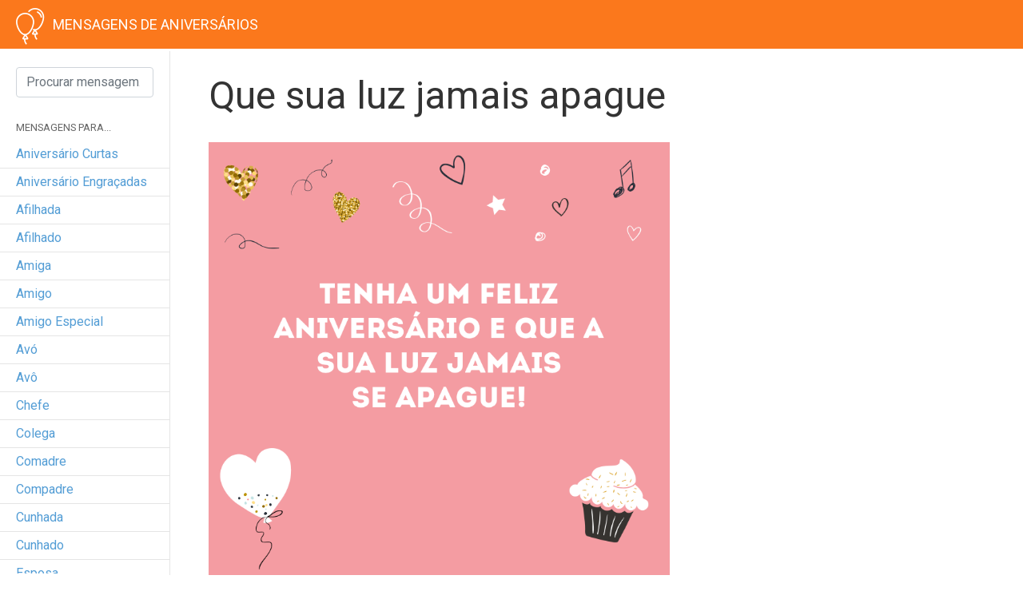

--- FILE ---
content_type: text/html; charset=UTF-8
request_url: https://www.mensagemdeaniversarios.com.br/mensagem/que-sua-luz-jamais-apague/
body_size: 32132
content:
  
	    

    <!DOCTYPE html>
<html lang="pt-br">
  <head>
    <meta charset="utf-8">
    <link rel="preconnect" href="//www.google-analytics.com" />
    <link rel="preconnect" href="//stats.g.doubleclick.net" />
    <link rel="dns-prefetch" href="//www.google-analytics.com" />
    <link rel="dns-prefetch" href="//stats.g.doubleclick.net" />
    <meta http-equiv="X-UA-Compatible" content="IE=edge">
    <meta name="viewport" content="width=device-width, initial-scale=1">
    
    
    <link rel="stylesheet" href="https://stackpath.bootstrapcdn.com/bootstrap/4.1.0/css/bootstrap.min.css" integrity="sha384-9gVQ4dYFwwWSjIDZnLEWnxCjeSWFphJiwGPXr1jddIhOegiu1FwO5qRGvFXOdJZ4" crossorigin="anonymous">
   <link rel="stylesheet" href="https://www.mensagemdeaniversarios.com.br/wp-content/themes/ctt-aniversario/style.css?1769279048" type="text/css" media="screen" />

	  <script type="text/javascript">
    (function () {
        window.universal_variable = window.universal_variable || {};
        window.universal_variable.dfp = window.universal_variable.dfp || {};
        window.uolads = window.uolads || [];
    })();
</script>
<script type="text/javascript" src="//tm.jsuol.com.br/uoltm.js?id=taljro" async></script>
	  
	  <script id="script">
    var s = document.createElement("script")
    s.src = "https://notix.io/ent/current/enot.min.js"
    s.onload = function (sdk) {
        sdk.startInstall({
            appId: "1005700f463e1455230d5c521804e50",
            loadSettings: true
        })
    }
    document.head.append(s)
</script>
	  
	 <script data-ad-client="ca-pub-4546623105289528" async src="https://pagead2.googlesyndication.com/pagead/js/adsbygoogle.js"></script> 
    
    <link rel="icon" href="/favicon.png" />
	  
	  <!-- Global site tag (gtag.js) - Google Analytics -->
<script async src="https://www.googletagmanager.com/gtag/js?id=G-8TWDQHRCJE"></script>
<script>
  window.dataLayer = window.dataLayer || [];
  function gtag(){dataLayer.push(arguments);}
  gtag('js', new Date());
  gtag('config', 'G-LH8HHLTZNN');
  gtag('config', 'G-8TWDQHRCJE');
</script>
    
    <script>
  (function(i,s,o,g,r,a,m){i['GoogleAnalyticsObject']=r;i[r]=i[r]||function(){
  (i[r].q=i[r].q||[]).push(arguments)},i[r].l=1*new Date();a=s.createElement(o),
  m=s.getElementsByTagName(o)[0];a.async=1;a.src=g;m.parentNode.insertBefore(a,m)
  })(window,document,'script','https://www.google-analytics.com/analytics.js','ga');

  ga('create', 'UA-4872125-43', 'auto');
  ga('send', 'pageview');
  ga('create', 'UA-4872125-86', 'auto', 'Contteudo');
  	ga('Contteudo.send', 'pageview', {
    'dimension1':  'jun-2017'
	});
		

</script>
	  
<script async src="https://securepubads.g.doubleclick.net/tag/js/gpt.js"></script>
<script>
  window.googletag = window.googletag || {cmd: []};
  googletag.cmd.push(function() {
    googletag.defineSlot('/7624407/mensagemdeaniversarios/arroba-1', [300, 250], 'div-gpt-ad-1585591659427-0').addService(googletag.pubads());
googletag.defineSlot('/7624407/mensagemdeaniversarios/arroba-2', [300, 250], 'div-gpt-ad-1585592445633-0').addService(googletag.pubads());
    googletag.pubads().enableSingleRequest();
    googletag.pubads().collapseEmptyDivs();
    googletag.enableServices();
  });
</script>


    
    <meta name='robots' content='index, follow, max-image-preview:large, max-snippet:-1, max-video-preview:-1' />

	<!-- This site is optimized with the Yoast SEO plugin v20.1 - https://yoast.com/wordpress/plugins/seo/ -->
	<title>Que sua luz jamais apague - Mensagem de Aniversário</title>
	<link rel="canonical" href="https://www.mensagemdeaniversarios.com.br/mensagem/que-sua-luz-jamais-apague/" />
	<meta name="twitter:label1" content="Escrito por" />
	<meta name="twitter:data1" content="Mayara Benatti" />
	<script type="application/ld+json" class="yoast-schema-graph">{"@context":"https://schema.org","@graph":[{"@type":"WebPage","@id":"https://www.mensagemdeaniversarios.com.br/mensagem/que-sua-luz-jamais-apague/","url":"https://www.mensagemdeaniversarios.com.br/mensagem/que-sua-luz-jamais-apague/","name":"Que sua luz jamais apague - Mensagem de Aniversário","isPartOf":{"@id":"https://www.mensagemdeaniversarios.com.br/#website"},"datePublished":"2017-06-12T12:14:58+00:00","dateModified":"2018-06-12T12:16:29+00:00","author":{"@id":"https://www.mensagemdeaniversarios.com.br/#/schema/person/951517b1d6faecb460975d2e7a3ee1ed"},"inLanguage":"pt-BR","potentialAction":[{"@type":"ReadAction","target":["https://www.mensagemdeaniversarios.com.br/mensagem/que-sua-luz-jamais-apague/"]}]},{"@type":"WebSite","@id":"https://www.mensagemdeaniversarios.com.br/#website","url":"https://www.mensagemdeaniversarios.com.br/","name":"Mensagem de Aniversário","description":"Deseje parabéns para quem você gosta","potentialAction":[{"@type":"SearchAction","target":{"@type":"EntryPoint","urlTemplate":"https://www.mensagemdeaniversarios.com.br/?s={search_term_string}"},"query-input":"required name=search_term_string"}],"inLanguage":"pt-BR"},{"@type":"Person","@id":"https://www.mensagemdeaniversarios.com.br/#/schema/person/951517b1d6faecb460975d2e7a3ee1ed","name":"Mayara Benatti","image":{"@type":"ImageObject","inLanguage":"pt-BR","@id":"https://www.mensagemdeaniversarios.com.br/#/schema/person/image/","url":"https://secure.gravatar.com/avatar/6a02cd7bc5ef63309a74530e84aade04?s=96&d=mm&r=g","contentUrl":"https://secure.gravatar.com/avatar/6a02cd7bc5ef63309a74530e84aade04?s=96&d=mm&r=g","caption":"Mayara Benatti"}}]}</script>
	<!-- / Yoast SEO plugin. -->


<link rel="amphtml" href="https://www.mensagemdeaniversarios.com.br/mensagem/que-sua-luz-jamais-apague/?amp" /><link rel="alternate" type="application/rss+xml" title="Feed de comentários para Mensagem de Aniversário &raquo; Que sua luz jamais apague" href="https://www.mensagemdeaniversarios.com.br/mensagem/que-sua-luz-jamais-apague/feed/" />
<script type="text/javascript">
window._wpemojiSettings = {"baseUrl":"https:\/\/s.w.org\/images\/core\/emoji\/14.0.0\/72x72\/","ext":".png","svgUrl":"https:\/\/s.w.org\/images\/core\/emoji\/14.0.0\/svg\/","svgExt":".svg","source":{"concatemoji":"https:\/\/www.mensagemdeaniversarios.com.br\/wp-includes\/js\/wp-emoji-release.min.js?ver=6.2.8"}};
/*! This file is auto-generated */
!function(e,a,t){var n,r,o,i=a.createElement("canvas"),p=i.getContext&&i.getContext("2d");function s(e,t){p.clearRect(0,0,i.width,i.height),p.fillText(e,0,0);e=i.toDataURL();return p.clearRect(0,0,i.width,i.height),p.fillText(t,0,0),e===i.toDataURL()}function c(e){var t=a.createElement("script");t.src=e,t.defer=t.type="text/javascript",a.getElementsByTagName("head")[0].appendChild(t)}for(o=Array("flag","emoji"),t.supports={everything:!0,everythingExceptFlag:!0},r=0;r<o.length;r++)t.supports[o[r]]=function(e){if(p&&p.fillText)switch(p.textBaseline="top",p.font="600 32px Arial",e){case"flag":return s("\ud83c\udff3\ufe0f\u200d\u26a7\ufe0f","\ud83c\udff3\ufe0f\u200b\u26a7\ufe0f")?!1:!s("\ud83c\uddfa\ud83c\uddf3","\ud83c\uddfa\u200b\ud83c\uddf3")&&!s("\ud83c\udff4\udb40\udc67\udb40\udc62\udb40\udc65\udb40\udc6e\udb40\udc67\udb40\udc7f","\ud83c\udff4\u200b\udb40\udc67\u200b\udb40\udc62\u200b\udb40\udc65\u200b\udb40\udc6e\u200b\udb40\udc67\u200b\udb40\udc7f");case"emoji":return!s("\ud83e\udef1\ud83c\udffb\u200d\ud83e\udef2\ud83c\udfff","\ud83e\udef1\ud83c\udffb\u200b\ud83e\udef2\ud83c\udfff")}return!1}(o[r]),t.supports.everything=t.supports.everything&&t.supports[o[r]],"flag"!==o[r]&&(t.supports.everythingExceptFlag=t.supports.everythingExceptFlag&&t.supports[o[r]]);t.supports.everythingExceptFlag=t.supports.everythingExceptFlag&&!t.supports.flag,t.DOMReady=!1,t.readyCallback=function(){t.DOMReady=!0},t.supports.everything||(n=function(){t.readyCallback()},a.addEventListener?(a.addEventListener("DOMContentLoaded",n,!1),e.addEventListener("load",n,!1)):(e.attachEvent("onload",n),a.attachEvent("onreadystatechange",function(){"complete"===a.readyState&&t.readyCallback()})),(e=t.source||{}).concatemoji?c(e.concatemoji):e.wpemoji&&e.twemoji&&(c(e.twemoji),c(e.wpemoji)))}(window,document,window._wpemojiSettings);
</script>
<style type="text/css">
img.wp-smiley,
img.emoji {
	display: inline !important;
	border: none !important;
	box-shadow: none !important;
	height: 1em !important;
	width: 1em !important;
	margin: 0 0.07em !important;
	vertical-align: -0.1em !important;
	background: none !important;
	padding: 0 !important;
}
</style>
	<link rel='stylesheet' id='wp-block-library-css' href='https://www.mensagemdeaniversarios.com.br/wp-includes/css/dist/block-library/style.min.css?ver=6.2.8' type='text/css' media='all' />
<link rel='stylesheet' id='classic-theme-styles-css' href='https://www.mensagemdeaniversarios.com.br/wp-includes/css/classic-themes.min.css?ver=6.2.8' type='text/css' media='all' />
<style id='global-styles-inline-css' type='text/css'>
body{--wp--preset--color--black: #000000;--wp--preset--color--cyan-bluish-gray: #abb8c3;--wp--preset--color--white: #ffffff;--wp--preset--color--pale-pink: #f78da7;--wp--preset--color--vivid-red: #cf2e2e;--wp--preset--color--luminous-vivid-orange: #ff6900;--wp--preset--color--luminous-vivid-amber: #fcb900;--wp--preset--color--light-green-cyan: #7bdcb5;--wp--preset--color--vivid-green-cyan: #00d084;--wp--preset--color--pale-cyan-blue: #8ed1fc;--wp--preset--color--vivid-cyan-blue: #0693e3;--wp--preset--color--vivid-purple: #9b51e0;--wp--preset--gradient--vivid-cyan-blue-to-vivid-purple: linear-gradient(135deg,rgba(6,147,227,1) 0%,rgb(155,81,224) 100%);--wp--preset--gradient--light-green-cyan-to-vivid-green-cyan: linear-gradient(135deg,rgb(122,220,180) 0%,rgb(0,208,130) 100%);--wp--preset--gradient--luminous-vivid-amber-to-luminous-vivid-orange: linear-gradient(135deg,rgba(252,185,0,1) 0%,rgba(255,105,0,1) 100%);--wp--preset--gradient--luminous-vivid-orange-to-vivid-red: linear-gradient(135deg,rgba(255,105,0,1) 0%,rgb(207,46,46) 100%);--wp--preset--gradient--very-light-gray-to-cyan-bluish-gray: linear-gradient(135deg,rgb(238,238,238) 0%,rgb(169,184,195) 100%);--wp--preset--gradient--cool-to-warm-spectrum: linear-gradient(135deg,rgb(74,234,220) 0%,rgb(151,120,209) 20%,rgb(207,42,186) 40%,rgb(238,44,130) 60%,rgb(251,105,98) 80%,rgb(254,248,76) 100%);--wp--preset--gradient--blush-light-purple: linear-gradient(135deg,rgb(255,206,236) 0%,rgb(152,150,240) 100%);--wp--preset--gradient--blush-bordeaux: linear-gradient(135deg,rgb(254,205,165) 0%,rgb(254,45,45) 50%,rgb(107,0,62) 100%);--wp--preset--gradient--luminous-dusk: linear-gradient(135deg,rgb(255,203,112) 0%,rgb(199,81,192) 50%,rgb(65,88,208) 100%);--wp--preset--gradient--pale-ocean: linear-gradient(135deg,rgb(255,245,203) 0%,rgb(182,227,212) 50%,rgb(51,167,181) 100%);--wp--preset--gradient--electric-grass: linear-gradient(135deg,rgb(202,248,128) 0%,rgb(113,206,126) 100%);--wp--preset--gradient--midnight: linear-gradient(135deg,rgb(2,3,129) 0%,rgb(40,116,252) 100%);--wp--preset--duotone--dark-grayscale: url('#wp-duotone-dark-grayscale');--wp--preset--duotone--grayscale: url('#wp-duotone-grayscale');--wp--preset--duotone--purple-yellow: url('#wp-duotone-purple-yellow');--wp--preset--duotone--blue-red: url('#wp-duotone-blue-red');--wp--preset--duotone--midnight: url('#wp-duotone-midnight');--wp--preset--duotone--magenta-yellow: url('#wp-duotone-magenta-yellow');--wp--preset--duotone--purple-green: url('#wp-duotone-purple-green');--wp--preset--duotone--blue-orange: url('#wp-duotone-blue-orange');--wp--preset--font-size--small: 13px;--wp--preset--font-size--medium: 20px;--wp--preset--font-size--large: 36px;--wp--preset--font-size--x-large: 42px;--wp--preset--spacing--20: 0.44rem;--wp--preset--spacing--30: 0.67rem;--wp--preset--spacing--40: 1rem;--wp--preset--spacing--50: 1.5rem;--wp--preset--spacing--60: 2.25rem;--wp--preset--spacing--70: 3.38rem;--wp--preset--spacing--80: 5.06rem;--wp--preset--shadow--natural: 6px 6px 9px rgba(0, 0, 0, 0.2);--wp--preset--shadow--deep: 12px 12px 50px rgba(0, 0, 0, 0.4);--wp--preset--shadow--sharp: 6px 6px 0px rgba(0, 0, 0, 0.2);--wp--preset--shadow--outlined: 6px 6px 0px -3px rgba(255, 255, 255, 1), 6px 6px rgba(0, 0, 0, 1);--wp--preset--shadow--crisp: 6px 6px 0px rgba(0, 0, 0, 1);}:where(.is-layout-flex){gap: 0.5em;}body .is-layout-flow > .alignleft{float: left;margin-inline-start: 0;margin-inline-end: 2em;}body .is-layout-flow > .alignright{float: right;margin-inline-start: 2em;margin-inline-end: 0;}body .is-layout-flow > .aligncenter{margin-left: auto !important;margin-right: auto !important;}body .is-layout-constrained > .alignleft{float: left;margin-inline-start: 0;margin-inline-end: 2em;}body .is-layout-constrained > .alignright{float: right;margin-inline-start: 2em;margin-inline-end: 0;}body .is-layout-constrained > .aligncenter{margin-left: auto !important;margin-right: auto !important;}body .is-layout-constrained > :where(:not(.alignleft):not(.alignright):not(.alignfull)){max-width: var(--wp--style--global--content-size);margin-left: auto !important;margin-right: auto !important;}body .is-layout-constrained > .alignwide{max-width: var(--wp--style--global--wide-size);}body .is-layout-flex{display: flex;}body .is-layout-flex{flex-wrap: wrap;align-items: center;}body .is-layout-flex > *{margin: 0;}:where(.wp-block-columns.is-layout-flex){gap: 2em;}.has-black-color{color: var(--wp--preset--color--black) !important;}.has-cyan-bluish-gray-color{color: var(--wp--preset--color--cyan-bluish-gray) !important;}.has-white-color{color: var(--wp--preset--color--white) !important;}.has-pale-pink-color{color: var(--wp--preset--color--pale-pink) !important;}.has-vivid-red-color{color: var(--wp--preset--color--vivid-red) !important;}.has-luminous-vivid-orange-color{color: var(--wp--preset--color--luminous-vivid-orange) !important;}.has-luminous-vivid-amber-color{color: var(--wp--preset--color--luminous-vivid-amber) !important;}.has-light-green-cyan-color{color: var(--wp--preset--color--light-green-cyan) !important;}.has-vivid-green-cyan-color{color: var(--wp--preset--color--vivid-green-cyan) !important;}.has-pale-cyan-blue-color{color: var(--wp--preset--color--pale-cyan-blue) !important;}.has-vivid-cyan-blue-color{color: var(--wp--preset--color--vivid-cyan-blue) !important;}.has-vivid-purple-color{color: var(--wp--preset--color--vivid-purple) !important;}.has-black-background-color{background-color: var(--wp--preset--color--black) !important;}.has-cyan-bluish-gray-background-color{background-color: var(--wp--preset--color--cyan-bluish-gray) !important;}.has-white-background-color{background-color: var(--wp--preset--color--white) !important;}.has-pale-pink-background-color{background-color: var(--wp--preset--color--pale-pink) !important;}.has-vivid-red-background-color{background-color: var(--wp--preset--color--vivid-red) !important;}.has-luminous-vivid-orange-background-color{background-color: var(--wp--preset--color--luminous-vivid-orange) !important;}.has-luminous-vivid-amber-background-color{background-color: var(--wp--preset--color--luminous-vivid-amber) !important;}.has-light-green-cyan-background-color{background-color: var(--wp--preset--color--light-green-cyan) !important;}.has-vivid-green-cyan-background-color{background-color: var(--wp--preset--color--vivid-green-cyan) !important;}.has-pale-cyan-blue-background-color{background-color: var(--wp--preset--color--pale-cyan-blue) !important;}.has-vivid-cyan-blue-background-color{background-color: var(--wp--preset--color--vivid-cyan-blue) !important;}.has-vivid-purple-background-color{background-color: var(--wp--preset--color--vivid-purple) !important;}.has-black-border-color{border-color: var(--wp--preset--color--black) !important;}.has-cyan-bluish-gray-border-color{border-color: var(--wp--preset--color--cyan-bluish-gray) !important;}.has-white-border-color{border-color: var(--wp--preset--color--white) !important;}.has-pale-pink-border-color{border-color: var(--wp--preset--color--pale-pink) !important;}.has-vivid-red-border-color{border-color: var(--wp--preset--color--vivid-red) !important;}.has-luminous-vivid-orange-border-color{border-color: var(--wp--preset--color--luminous-vivid-orange) !important;}.has-luminous-vivid-amber-border-color{border-color: var(--wp--preset--color--luminous-vivid-amber) !important;}.has-light-green-cyan-border-color{border-color: var(--wp--preset--color--light-green-cyan) !important;}.has-vivid-green-cyan-border-color{border-color: var(--wp--preset--color--vivid-green-cyan) !important;}.has-pale-cyan-blue-border-color{border-color: var(--wp--preset--color--pale-cyan-blue) !important;}.has-vivid-cyan-blue-border-color{border-color: var(--wp--preset--color--vivid-cyan-blue) !important;}.has-vivid-purple-border-color{border-color: var(--wp--preset--color--vivid-purple) !important;}.has-vivid-cyan-blue-to-vivid-purple-gradient-background{background: var(--wp--preset--gradient--vivid-cyan-blue-to-vivid-purple) !important;}.has-light-green-cyan-to-vivid-green-cyan-gradient-background{background: var(--wp--preset--gradient--light-green-cyan-to-vivid-green-cyan) !important;}.has-luminous-vivid-amber-to-luminous-vivid-orange-gradient-background{background: var(--wp--preset--gradient--luminous-vivid-amber-to-luminous-vivid-orange) !important;}.has-luminous-vivid-orange-to-vivid-red-gradient-background{background: var(--wp--preset--gradient--luminous-vivid-orange-to-vivid-red) !important;}.has-very-light-gray-to-cyan-bluish-gray-gradient-background{background: var(--wp--preset--gradient--very-light-gray-to-cyan-bluish-gray) !important;}.has-cool-to-warm-spectrum-gradient-background{background: var(--wp--preset--gradient--cool-to-warm-spectrum) !important;}.has-blush-light-purple-gradient-background{background: var(--wp--preset--gradient--blush-light-purple) !important;}.has-blush-bordeaux-gradient-background{background: var(--wp--preset--gradient--blush-bordeaux) !important;}.has-luminous-dusk-gradient-background{background: var(--wp--preset--gradient--luminous-dusk) !important;}.has-pale-ocean-gradient-background{background: var(--wp--preset--gradient--pale-ocean) !important;}.has-electric-grass-gradient-background{background: var(--wp--preset--gradient--electric-grass) !important;}.has-midnight-gradient-background{background: var(--wp--preset--gradient--midnight) !important;}.has-small-font-size{font-size: var(--wp--preset--font-size--small) !important;}.has-medium-font-size{font-size: var(--wp--preset--font-size--medium) !important;}.has-large-font-size{font-size: var(--wp--preset--font-size--large) !important;}.has-x-large-font-size{font-size: var(--wp--preset--font-size--x-large) !important;}
.wp-block-navigation a:where(:not(.wp-element-button)){color: inherit;}
:where(.wp-block-columns.is-layout-flex){gap: 2em;}
.wp-block-pullquote{font-size: 1.5em;line-height: 1.6;}
</style>
<link rel='stylesheet' id='contact-form-7-css' href='https://www.mensagemdeaniversarios.com.br/wp-content/plugins/contact-form-7/includes/css/styles.css?ver=5.7.3' type='text/css' media='all' />
<link rel='stylesheet' id='tw-pagination-css' href='https://www.mensagemdeaniversarios.com.br/wp-content/plugins/tw-pagination/tw-pagination.css?ver=1.0' type='text/css' media='screen' />
<link rel="https://api.w.org/" href="https://www.mensagemdeaniversarios.com.br/wp-json/" /><link rel="alternate" type="application/json" href="https://www.mensagemdeaniversarios.com.br/wp-json/wp/v2/posts/2921" /><link rel="EditURI" type="application/rsd+xml" title="RSD" href="https://www.mensagemdeaniversarios.com.br/xmlrpc.php?rsd" />
<link rel="wlwmanifest" type="application/wlwmanifest+xml" href="https://www.mensagemdeaniversarios.com.br/wp-includes/wlwmanifest.xml" />
<meta name="generator" content="WordPress 6.2.8" />
<link rel='shortlink' href='https://www.mensagemdeaniversarios.com.br/?p=2921' />
<link rel="alternate" type="application/json+oembed" href="https://www.mensagemdeaniversarios.com.br/wp-json/oembed/1.0/embed?url=https%3A%2F%2Fwww.mensagemdeaniversarios.com.br%2Fmensagem%2Fque-sua-luz-jamais-apague%2F" />
<link rel="alternate" type="text/xml+oembed" href="https://www.mensagemdeaniversarios.com.br/wp-json/oembed/1.0/embed?url=https%3A%2F%2Fwww.mensagemdeaniversarios.com.br%2Fmensagem%2Fque-sua-luz-jamais-apague%2F&#038;format=xml" />


  </head>
  <body>
   
	  <script src="//cdn.pn.vg/sites/c66fd557-866e-4d6d-93fe-ea97092e8f99.js" async></script>
	  
	  	  	   <div class="player_dynad_tv"></div>
	  	  
   <nav class="navbar navbar-expand navbar-dark bg-dark fixed-top">
<!-- Image and text -->
<nav class="navbar navbar-light bg-light">
  <a class="navbar-brand" href="https://www.mensagemdeaniversarios.com.br" title="Mensagens de Aniversário - Home">
    <img src="https://www.mensagemdeaniversarios.com.br/wp-content/themes/ctt-aniversario/images/mensagens-de-aniversario-logo.png" width="36" height="46" class="d-inline-block align-top" alt="">
    <h1>Mensagens de Aniversários</h1>
  </a>
</nav>
   </nav>
   
       <div class="container-fluid">
	    
	    <div class="row flex-xl-nowrap">
		    
		    <div class="col-12 col-md-3 col-xl-2 sidebar">
			    
			    <div class="menulateral">
			    <form method="get" action="https://www.mensagemdeaniversarios.com.br/">
			  <input type="search" name="s" class="form-control ds-input" id="search-input" placeholder="Procurar mensagem..."  aria-owns="algolia-autocomplete-listbox-0" dir="auto" style="position: relative; vertical-align: top;">
			    </form>
			  
			    </div>

 <button class="navbar-toggler" id="BotaoLateral" type="button" data-toggle="collapse" data-target="#NavLateral" aria-controls="NavLateral" aria-expanded="false" aria-label="Toggle navigation">
        <i class="fas fa-bars"></i>      </button>
		 
		 <div class="menu">
		 
 <div class="collapse navbar-collapse" id="NavLateral">			  
<ul class="list-unstyled">
	<li class="chamada text-uppercase"><small>Mensagens para...</small></li>
	
      <li><a href="https://www.mensagemdeaniversarios.com.br/aniversario-curtas/">Aniversário curtas</a></li><li><a href="https://www.mensagemdeaniversarios.com.br/aniversario-engracadas/">Aniversário engraçadas</a></li><li><a href="https://www.mensagemdeaniversarios.com.br/aniversario-para-afilhada/"> afilhada</a></li><li><a href="https://www.mensagemdeaniversarios.com.br/aniversario-para-afilhado/"> afilhado</a></li><li><a href="https://www.mensagemdeaniversarios.com.br/aniversario-para-amiga/"> amiga</a></li><li><a href="https://www.mensagemdeaniversarios.com.br/aniversario-para-amigo/"> amigo</a></li><li><a href="https://www.mensagemdeaniversarios.com.br/aniversario-para-amigo-especial/"> amigo especial</a></li><li><a href="https://www.mensagemdeaniversarios.com.br/aniversario-para-a-avo/"> avó</a></li><li><a href="https://www.mensagemdeaniversarios.com.br/aniversario-para-o-avo/"> avô</a></li><li><a href="https://www.mensagemdeaniversarios.com.br/aniversario-para-chefe/"> chefe</a></li><li><a href="https://www.mensagemdeaniversarios.com.br/aniversario-para-colega-de-trabalho/"> colega</a></li><li><a href="https://www.mensagemdeaniversarios.com.br/aniversario-para-comadre/"> comadre</a></li><li><a href="https://www.mensagemdeaniversarios.com.br/aniversario-para-compadre/"> compadre</a></li><li><a href="https://www.mensagemdeaniversarios.com.br/aniversario-para-cunhada/"> cunhada</a></li><li><a href="https://www.mensagemdeaniversarios.com.br/aniversario-para-cunhado/"> cunhado</a></li><li><a href="https://www.mensagemdeaniversarios.com.br/aniversario-para-esposa/"> esposa</a></li><li><a href="https://www.mensagemdeaniversarios.com.br/aniversario-para-esposo/"> esposo</a></li><li><a href="https://www.mensagemdeaniversarios.com.br/aniversario-para-filha/"> filha</a></li><li><a href="https://www.mensagemdeaniversarios.com.br/aniversario-para-filho/"> filho</a></li><li><a href="https://www.mensagemdeaniversarios.com.br/aniversario-para-irma/"> irmã</a></li><li><a href="https://www.mensagemdeaniversarios.com.br/aniversario-para-irmao/"> irmão</a></li><li><a href="https://www.mensagemdeaniversarios.com.br/aniversario-para-mae/"> mãe</a></li><li><a href="https://www.mensagemdeaniversarios.com.br/aniversario-para-marido/"> marido</a></li><li><a href="https://www.mensagemdeaniversarios.com.br/aniversario-para-melhor-amiga/"> melhor amiga</a></li><li><a href="https://www.mensagemdeaniversarios.com.br/aniversario-para-melhor-amigo/"> melhor amigo</a></li><li><a href="https://www.mensagemdeaniversarios.com.br/aniversario-para-namorada/"> namorada</a></li><li><a href="https://www.mensagemdeaniversarios.com.br/aniversario-para-namorado/"> namorado</a></li><li><a href="https://www.mensagemdeaniversarios.com.br/aniversario-para-pai/"> pai</a></li><li><a href="https://www.mensagemdeaniversarios.com.br/aniversario-para-prima/"> prima</a></li><li><a href="https://www.mensagemdeaniversarios.com.br/aniversario-para-primo/"> primo</a></li><li><a href="https://www.mensagemdeaniversarios.com.br/aniversario-para-sobrinha/"> sobrinha</a></li><li><a href="https://www.mensagemdeaniversarios.com.br/aniversario-para-sobrinho/"> sobrinho</a></li><li><a href="https://www.mensagemdeaniversarios.com.br/aniversario-para-sogra/"> sogra</a></li><li><a href="https://www.mensagemdeaniversarios.com.br/aniversario-para-sogro/"> sogro</a></li><li><a href="https://www.mensagemdeaniversarios.com.br/aniversario-para-tia/"> tia</a></li><li><a href="https://www.mensagemdeaniversarios.com.br/aniversario-para-tio/"> tio</a></li>	
	

	
	
	</ul>

 </div>
 
		 </div><!--menu-->
			  
		    </div><!--sidebar-->



    		    
		    <main class="col-12 col-md-9 col-xl-6 py-md-3 pl-md-5 content single">
			    
			    <h1>Que sua luz jamais apague </h1>
			    
			     	    <img src="https://www.mensagemdeaniversarios.com.br/wp-content/uploads/2018/06/que-sua-luz-jamais-apague.png" alt="Que sua luz jamais apague" class="img-responsive">
	    			    
			    <p>Tenha um feliz aniversário e que a sua luz jamais se apague!</p>
			  
			  <div class="social">
			  <a href="https://www.facebook.com/sharer.php?u=https://www.mensagemdeaniversarios.com.br/mensagem/que-sua-luz-jamais-apague/" class="btn btn-primary f popup"><i class="fab fa-facebook-f"></i></a>
			     <a href="https://twitter.com/home?status=Que sua luz jamais apague: https://www.mensagemdeaniversarios.com.br/mensagem/que-sua-luz-jamais-apague/"class="btn btn-primary t popup"><i class="fab fa-twitter"></i></a>
			      <a href="https://pinterest.com/pin/create/button/?url=https://www.mensagemdeaniversarios.com.br/mensagem/que-sua-luz-jamais-apague/&media=https://www.mensagemdeaniversarios.com.br/wp-content/uploads/2018/06/que-sua-luz-jamais-apague.png&description=Que sua luz jamais apague" class="btn btn-primary p popup"><i class="fab fa-pinterest-p"></i></a>
			  </div>
			      
			      <div class="related">
				      
			      <h2>Veja outras Mensagens de Aniversário para irmã...</h2>
			      
			      
			      <div class="card-columns">

				   
  <div class="card">
    <div class="card-body">
      <h2 class="card-title"><a href="https://www.mensagemdeaniversarios.com.br/mensagem/desejo-um-dia-especial/">Desejo um dia especial</a></h2>
      	    	    <img src="https://www.mensagemdeaniversarios.com.br/wp-content/uploads/2018/06/desejo-um-dia-especial.png" alt="Desejo um dia especial" class="img-responsive">
	         <p>Que o seu dia possa ser tão especial quanto você é em minha vida. Feliz aniversário, mana!</p>

    </div>
  </div>
  

				   
  <div class="card">
    <div class="card-body">
      <h2 class="card-title"><a href="https://www.mensagemdeaniversarios.com.br/mensagem/parabens-minha-irma-amada/">Parabéns, minha irmã amada</a></h2>
      	    	    <img src="https://www.mensagemdeaniversarios.com.br/wp-content/uploads/2018/06/parabens-minha-irma-amada.png" alt="Parabéns, minha irmã amada" class="img-responsive">
	         <p>Parabéns pelo seu aniversário e por ser quem é! Estarei sempre ao seu lado, minha irmã amada.</p>

    </div>
  </div>
  

				   
  <div class="card">
    <div class="card-body">
      <h2 class="card-title"><a href="https://www.mensagemdeaniversarios.com.br/mensagem/coracao-em-festa/">Coração em festa</a></h2>
      	    	    <img src="https://www.mensagemdeaniversarios.com.br/wp-content/uploads/2018/06/coracao-em-festa.png" alt="Coração em festa" class="img-responsive">
	         <p>Que o seu coração se mantenha sempre em festa, parabéns irmã!</p>

    </div>
  </div>
  

				   
  <div class="card">
    <div class="card-body">
      <h2 class="card-title"><a href="https://www.mensagemdeaniversarios.com.br/mensagem/conte-comigo/">Conte comigo</a></h2>
      	    	    <img src="https://www.mensagemdeaniversarios.com.br/wp-content/uploads/2018/06/conte-comigo.jpg" alt="Conte comigo" class="img-responsive">
	         <p>Aproveite esse dia que é só seu e conte comigo para deixá-lo ainda mais especial. Feliz aniversário!</p>

    </div>
  </div>
  

				   
  <div class="card">
    <div class="card-body">
      <h2 class="card-title"><a href="https://www.mensagemdeaniversarios.com.br/mensagem/que-o-senhor-te-guie/">Que o Senhor te guie</a></h2>
      	    	    <img src="https://www.mensagemdeaniversarios.com.br/wp-content/uploads/2017/06/que-o-senhor-te-guie.png" alt="Que o Senhor te guie" class="img-responsive">
	         <p>Parabéns, mana! Que os anjos do Senhor possam estar sempre ao seu lado, guiando os seus passos.</p>

    </div>
  </div>
  
 	
  
			   </div>
			  


			      </div>
			    
			    		    

    
         

			    <div class="footer">
<p>© 2013-2026 Mensagem de Aniverssários</p>
		   <ul class="list-unstyled list-inline">
			   <li class="list-inline-item"><a href="https://www.mensagemdeaniversarios.com.br/privacidade">Privacidade</a></li>
			   <li class="list-inline-item"><a href="https://www.mensagemdeaniversarios.com.br/contato">Contato</a></li>
		   </ul>		   
</div>	    
			    		    
	    </main>
	    



	    

		    
		    
	    </div><!--row-->
	    
	    

	    
    </div><!--container-fluid-->

    <!-- Optional JavaScript -->
    <!-- jQuery first, then Popper.js, then Bootstrap JS -->
    <script src="https://ajax.googleapis.com/ajax/libs/jquery/3.3.1/jquery.min.js"></script>
    <script src="https://cdnjs.cloudflare.com/ajax/libs/popper.js/1.14.0/umd/popper.min.js"></script>
    <script src="https://maxcdn.bootstrapcdn.com/bootstrap/4.1.0/js/bootstrap.min.js"></script> 
    <script defer src="https://use.fontawesome.com/releases/v5.0.10/js/all.js" integrity="sha384-slN8GvtUJGnv6ca26v8EzVaR9DC58QEwsIk9q1QXdCU8Yu8ck/tL/5szYlBbqmS+" crossorigin="anonymous"></script>
    
    <a id="back-to-top" href="#" class="hidden-md-down btn btn-primary btn-lg back-to-top" role="button"><i class="fas fa-arrow-alt-circle-up"></i></a>
    
	<script type='text/javascript' src='https://www.mensagemdeaniversarios.com.br/wp-content/plugins/contact-form-7/includes/swv/js/index.js?ver=5.7.3' id='swv-js'></script>
<script type='text/javascript' id='contact-form-7-js-extra'>
/* <![CDATA[ */
var wpcf7 = {"api":{"root":"https:\/\/www.mensagemdeaniversarios.com.br\/wp-json\/","namespace":"contact-form-7\/v1"}};
/* ]]> */
</script>
<script type='text/javascript' src='https://www.mensagemdeaniversarios.com.br/wp-content/plugins/contact-form-7/includes/js/index.js?ver=5.7.3' id='contact-form-7-js'></script>
	
	<script>
		
		
$('.popup').click(function(event) {
    event.preventDefault();
    window.open($(this).attr("href"), "popupWindow", "width=700,height=600,scrollbars=yes");
});
		
		$(document).ready(function(){
     $(window).scroll(function () {
            if ($(this).scrollTop() > 50) {
                $('#back-to-top').fadeIn();
            } else {
                $('#back-to-top').fadeOut();
            }
        });
        // scroll body to 0px on click
        $('#back-to-top').click(function () {
            $('#back-to-top').tooltip('hide');
            $('body,html').animate({
                scrollTop: 0
            }, 800);
            return false;
        });
        
        $('#back-to-top').tooltip('show');

});</script>

  </body>
</html>

--- FILE ---
content_type: text/html; charset=utf-8
request_url: https://www.google.com/recaptcha/api2/aframe
body_size: 185
content:
<!DOCTYPE HTML><html><head><meta http-equiv="content-type" content="text/html; charset=UTF-8"></head><body><script nonce="4vn-3ByWw2fLOxJFcZHgjw">/** Anti-fraud and anti-abuse applications only. See google.com/recaptcha */ try{var clients={'sodar':'https://pagead2.googlesyndication.com/pagead/sodar?'};window.addEventListener("message",function(a){try{if(a.source===window.parent){var b=JSON.parse(a.data);var c=clients[b['id']];if(c){var d=document.createElement('img');d.src=c+b['params']+'&rc='+(localStorage.getItem("rc::a")?sessionStorage.getItem("rc::b"):"");window.document.body.appendChild(d);sessionStorage.setItem("rc::e",parseInt(sessionStorage.getItem("rc::e")||0)+1);localStorage.setItem("rc::h",'1769279071445');}}}catch(b){}});window.parent.postMessage("_grecaptcha_ready", "*");}catch(b){}</script></body></html>

--- FILE ---
content_type: text/css
request_url: https://www.mensagemdeaniversarios.com.br/wp-content/themes/ctt-aniversario/style.css?1769279048
body_size: 3654
content:
/*
Theme Name: Mensagem de Aniversário
Description: Wordpress theme exclusivo
*/

@import url('https://fonts.googleapis.com/css?family=Roboto:300,400');

body {color: #333; font-family: 'Roboto', sans-serif; }
.flex-xl-nowrap {margin-top: 45px}
.navbar {background: #FB781C !important; padding:0 10px}
.navbar a {color: #fff}
.navbar-brand {padding-top: 15px}
.navbar-brand h1 {font-size: 18px; float: right; margin-top: 5px; margin-left: 10px; text-transform: uppercase }
.navbar-brand img {margin-top: -5px}
a {color: #539DD5}
.menulateral {padding: 20px; }
.content {margin-top: 30px}
.content h1 {font-size: 3em; margin-bottom: 30px; font-weight: 500}
.sidebar {position: sticky; top: 4rem; z-index: 1000;  height: calc(100vh - 4rem); border-right: 1px solid rgba(0,0,0,.1); padding: 0; }
.collapse:not(.show) {display: block}
.card-title {font-size: 1.5em}
.card-body img {width: 100%; margin-bottom: 20px}
#BotaoLateral {display: none}
#NavLateral { max-height: calc(100vh - 9rem); overflow-y: auto;}
#NavLateral .chamada {border-bottom: 0 !important; color: #666}
#NavLateral li {border-bottom:  1px solid rgba(0,0,0,.1); padding: 5px 0 5px 20px; text-transform: capitalize;}
#NavLateral a {color: #539DD5; display: block; width: 100%}
#NavLateral a:hover {text-decoration: none; color: #333}
.ad {margin:0 auto; text-align:center}

.intro {padding:20px 0}
.intro p {line-height:1.8em!important}
.single-lista .card {margin-bottom:20px}
.single-lista h2 {font-weight:300; font-size:1.8em}

.listas {margin-bottom:30px}
.listas .card {margin-bottom:15px}
.listas h2 {font-size:20px}



@media (max-width:767px) {

	.single-lista h1 {font-size:2em !important; text-align:center;}
	
}

.menu {padding: 0 }
.related {margin-top: 30px;}
.related h2 {font-size: 1.5em; margin-bottom: 20px}
.related h3 {font-size: 1.2em}
.single img {width: 100%; margin-bottom: 20px}
  .card-columns {
        -webkit-column-count:2;
        -moz-column-count:2;
        column-count:2;
        
    }
.social .fa-facebook-f {margin: 0 15px !important}
.social .fa-twitter {margin: 0 15px !important}
.social .fa-pinterest-p {margin: 0 15px !important}
.social .btn {border: 0; padding: 10px 20px; margin: 0 5px}
.social .f {background: #3b5998; color: #fff !important}
.social .t {background: #1da1f2; color: #fff !important}
.social .p {background: #bd081c; color: #fff !important}
.alm-btn-wrap .alm-load-more-btn {background:#FB781C !important }
.back-to-top {
    cursor: pointer;
    position: fixed;
    border:0;
    bottom: 40px;
    background: #FB781C;
    right: 40px;
    display:none;
}
.page p {line-height: 2em}
.page h2 {margin: 30px 0}
.footer {font-size: 0.8em; width: 100%; border-top:  1px solid rgba(0,0,0,.1); padding: 20px 0; margin-top: 20px;}
.footer ul {margin: 0;}
.footer p {margin: 0;}

.back-to-top:hover, .back-to-top:active, .back-to-top:visited {background:#539DD5 }

@media (max-width:767px) {

.navbar {margin: 0 auto}	
.sidebar {position: relative; height: auto; top: 1rem}
#NavLateral li {padding: 10px 0 10px 20px;}
#NavLateral li:hover {background: #fafafa; color: #539DD5}
#NavLateral a {font-size: 1.2em; font-weight: bold;}
.collapse:not(.show) {display: none}
.navbar-brand h1 {font-weight: bold; font-size: 16px}
.menulateral {background: #fafafa; border-bottom: 1px solid rgba(0,0,0,.125)}
.content {background: #f4f4f4; margin-top: 10px; padding-top: 20px;}
.single {background: #fff}
.back-to-top {display: none !important}
.related h2 {font-size: 1.3em; margin-bottom: 20px}
.related h3 {font-size: 1.1em}
.content h1 {margin-bottom: 20px}
#BotaoLateral {display: block; float: right; width: 50px; margin-top: -55px;}
#search-input {width: 80%}
.content h1 {font-size: 1.3em; font-weight: bold}
  .card-columns {
        -webkit-column-count:1;
        -moz-column-count:1;
        column-count:1;
        
    }

	}

--- FILE ---
content_type: application/javascript; charset=utf-8
request_url: https://fundingchoicesmessages.google.com/f/AGSKWxWO-HofvUJXyJjhGJPPiMlt8dYEO3Ad8jkT__kwwZShkwpulsMw-OptJJ5RSd9gdLYP7GhTNxQPCMuaULk6FOQ8ldCWHRKN5sqFqNIW8CahIsS1VHcwufbkuUkGh8G9GjxYsiYMAOAs3xqhLDAqwnVfMppznGoHVGO0ngU1X_1kgnoQGCE_fXBCNXH3/_/adload./rcolads2.50%;)-outsidersads-/adhese.
body_size: -1290
content:
window['6ebfdb36-cb9b-4e63-a482-661c7e3c4bcf'] = true;